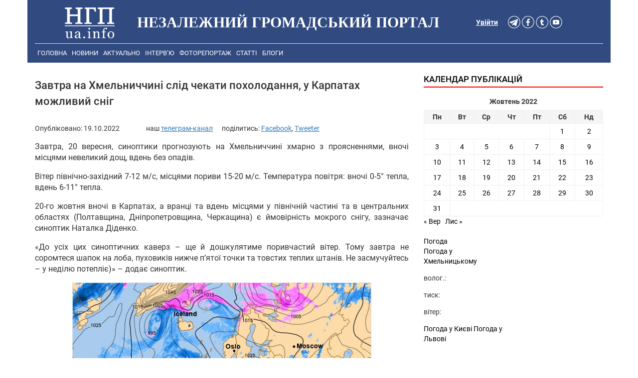

--- FILE ---
content_type: text/html; charset=UTF-8
request_url: https://ngp-ua.info/2022/10/60890
body_size: 10561
content:
<!DOCTYPE html>
<html lang="uk">
<head>
  <title>Завтра на Хмельниччині слід чекати похолодання, у Карпатах можливий сніг - Незалежний громадський портал - Новини Хмельницького</title>
  <meta charset="UTF-8" />
  <link rel="profile" href="http://gmpg.org/xfn/11" />
  <link rel="stylesheet" href="https://ngp-ua.info/wp-content/themes/ngp-ua.info-v4.0/css/bootstrap.min.css">
  <link rel="stylesheet" href="https://ngp-ua.info/wp-content/themes/ngp-ua.info-v4.0/style.css?v=1.004">
  <link rel="alternate" type="application/rss+xml" title="НГП - новини Хмельницького" href="https://ngp-ua.info/?feed=rss2yandex" />
<link rel="shortcut icon" href="https://ngp-ua.info/wp-content/themes/ngp-ua.info-v4.0/images/favicons/favicon.ico" />
<link rel="apple-touch-icon" sizes="57x57" href="https://ngp-ua.info/wp-content/themes/ngp-ua.info-v4.0/images/favicons/apple-icon-57x57.png">
<link rel="apple-touch-icon" sizes="60x60" href="https://ngp-ua.info/wp-content/themes/ngp-ua.info-v4.0/images/favicons/apple-icon-60x60.png">
<link rel="apple-touch-icon" sizes="72x72" href="https://ngp-ua.info/wp-content/themes/ngp-ua.info-v4.0/images/favicons/apple-icon-72x72.png">
<link rel="apple-touch-icon" sizes="76x76" href="https://ngp-ua.info/wp-content/themes/ngp-ua.info-v4.0/images/favicons/apple-icon-76x76.png">
<link rel="apple-touch-icon" sizes="114x114" href="https://ngp-ua.info/wp-content/themes/ngp-ua.info-v4.0/images/favicons/apple-icon-114x114.png">
<link rel="apple-touch-icon" sizes="120x120" href="https://ngp-ua.info/wp-content/themes/ngp-ua.info-v4.0/images/favicons/apple-icon-120x120.png">
<link rel="apple-touch-icon" sizes="144x144" href="https://ngp-ua.info/wp-content/themes/ngp-ua.info-v4.0/images/favicons/apple-icon-144x144.png">
<link rel="apple-touch-icon" sizes="152x152" href="https://ngp-ua.info/wp-content/themes/ngp-ua.info-v4.0/images/favicons/apple-icon-152x152.png">
<link rel="apple-touch-icon" sizes="180x180" href="https://ngp-ua.info/wp-content/themes/ngp-ua.info-v4.0/images/favicons/apple-icon-180x180.png">
<link rel="icon" type="image/png" sizes="192x192"  href="https://ngp-ua.info/wp-content/themes/ngp-ua.info-v4.0/images/favicons/android-icon-192x192.png">
<link rel="icon" type="image/png" sizes="32x32" href="https://ngp-ua.info/wp-content/themes/ngp-ua.info-v4.0/images/favicons/favicon-32x32.png">
<link rel="icon" type="image/png" sizes="96x96" href="https://ngp-ua.info/wp-content/themes/ngp-ua.info-v4.0/images/favicons/favicon-96x96.png">
<link rel="icon" type="image/png" sizes="16x16" href="https://ngp-ua.info/wp-content/themes/ngp-ua.info-v4.0/images/favicons/favicon-16x16.png">
<link rel="manifest" href="https://ngp-ua.info/wp-content/themes/ngp-ua.info-v4.0/images/favicons/manifest.json">
<meta name="msapplication-TileColor" content="#ffffff">
<meta name="msapplication-TileImage" content="https://ngp-ua.info/wp-content/themes/ngp-ua.info-v4.0/images/favicons/ms-icon-144x144.png">
<meta name="theme-color" content="#ffffff">

<!-- Google Tag Manager -->
<script>(function(w,d,s,l,i){w[l]=w[l]||[];w[l].push({'gtm.start':
new Date().getTime(),event:'gtm.js'});var f=d.getElementsByTagName(s)[0],
j=d.createElement(s),dl=l!='dataLayer'?'&l='+l:'';j.async=true;j.src=
'https://www.googletagmanager.com/gtm.js?id='+i+dl;f.parentNode.insertBefore(j,f);
})(window,document,'script','dataLayer','GTM-WTXVSP');</script>
<!-- End Google Tag Manager -->
  <meta name="keywords" content="Хмельницький, новини Хмельницького, Хмельницькі новини, новини Хмельниччини, новости хмельницкий, хмельницкие новости події, сьогодні, ngp-ua.info, ngp, нгп" />
  <meta name="robots" content="all" />
  <meta name="publisher" content="Незалежний громадський портал https://ngp-ua.info" />
  <meta name="distribution" content="global" />
  <meta name="robots" content="index,follow">
  <meta name="revisit-after" content="1 days"/>
  <meta name="viewport" content="width=device-width, initial-scale=1.0, maximum-scale=1.5, user-scalable=yes">
  <meta name='yandex-verification' content='70b4828c30aca6f2' />
  <meta http-equiv="Content-Security-Policy" content="upgrade-insecure-requests">
  <meta property='fb:app_id' content='357395091097451' />
  <script >
    window.fbAsyncInit = function() {
        FB.init({
            appId      : '357395091097451',
            xfbml      : true,
            version    : 'v2.3'
        });
    };
    (function(d, s, id){
       var js, fjs = d.getElementsByTagName(s)[0];
       if (d.getElementById(id)) {return;}
       js = d.createElement(s); js.id = id;
       js.src = "//connect.facebook.net/en_US/sdk.js";
       fjs.parentNode.insertBefore(js, fjs);
    }(document, 'script', 'facebook-jssdk'));
  </script>
	<meta name="description" content="Завтра, 20 вересня, синоптики прогнозують на Хмельниччині хмарно з проясненнями, вночі місцями невеликий дощ, вдень без опадів. Вітер північно-західний 7-12... " />
	<meta property="article:publisher" content="https://www.facebook.com/ngpsite" />
<meta name='robots' content='index, follow, max-image-preview:large, max-snippet:-1, max-video-preview:-1' />

	<!-- This site is optimized with the Yoast SEO plugin v17.3 - https://yoast.com/wordpress/plugins/seo/ -->
	<meta name="description" content="Завтра на Хмельниччині слід чекати похолодання, у Карпатах можливий сніг - Незалежний громадський портал - Новини" />
	<link rel="canonical" href="https://ngp-ua.info/2022/10/60890" />
	<meta property="og:locale" content="uk_UA" />
	<meta property="og:type" content="article" />
	<meta property="og:title" content="Завтра на Хмельниччині слід чекати похолодання, у Карпатах можливий сніг - Незалежний громадський портал" />
	<meta property="og:description" content="Завтра на Хмельниччині слід чекати похолодання, у Карпатах можливий сніг - Незалежний громадський портал - Новини" />
	<meta property="og:url" content="https://ngp-ua.info/2022/10/60890" />
	<meta property="og:site_name" content="Незалежний громадський портал" />
	<meta property="article:published_time" content="2022-10-19T14:39:53+00:00" />
	<meta property="og:image" content="https://ngp-ua.info/wp-content/uploads/2022/10/11-82.jpg" />
	<meta name="twitter:card" content="summary_large_image" />
	<meta name="twitter:label1" content="Автор" />
	<meta name="twitter:data1" content="Модератор" />
	<script type="application/ld+json" class="yoast-schema-graph">{"@context":"https://schema.org","@graph":[{"@type":"WebSite","@id":"https://ngp-ua.info/#website","url":"https://ngp-ua.info/","name":"\u041d\u0435\u0437\u0430\u043b\u0435\u0436\u043d\u0438\u0439 \u0433\u0440\u043e\u043c\u0430\u0434\u0441\u044c\u043a\u0438\u0439 \u043f\u043e\u0440\u0442\u0430\u043b","description":"\u041f\u043e\u0440\u0442\u0430\u043b \u0432\u0456\u043b\u044c\u043d\u0438\u0445 \u043b\u044e\u0434\u0435\u0439","publisher":{"@id":"https://ngp-ua.info/#/schema/person/6e696441ff9ac54a734e0ad8f16ca1f4"},"potentialAction":[{"@type":"SearchAction","target":{"@type":"EntryPoint","urlTemplate":"https://ngp-ua.info/?s={search_term_string}"},"query-input":"required name=search_term_string"}],"inLanguage":"uk"},{"@type":"ImageObject","@id":"https://ngp-ua.info/2022/10/60890#primaryimage","inLanguage":"uk","url":"https://ngp-ua.info/wp-content/uploads/2022/10/11-82.jpg","contentUrl":"https://ngp-ua.info/wp-content/uploads/2022/10/11-82.jpg","width":640,"height":478},{"@type":"WebPage","@id":"https://ngp-ua.info/2022/10/60890#webpage","url":"https://ngp-ua.info/2022/10/60890","name":"\u0417\u0430\u0432\u0442\u0440\u0430 \u043d\u0430 \u0425\u043c\u0435\u043b\u044c\u043d\u0438\u0447\u0447\u0438\u043d\u0456 \u0441\u043b\u0456\u0434 \u0447\u0435\u043a\u0430\u0442\u0438 \u043f\u043e\u0445\u043e\u043b\u043e\u0434\u0430\u043d\u043d\u044f, \u0443 \u041a\u0430\u0440\u043f\u0430\u0442\u0430\u0445 \u043c\u043e\u0436\u043b\u0438\u0432\u0438\u0439 \u0441\u043d\u0456\u0433 - \u041d\u0435\u0437\u0430\u043b\u0435\u0436\u043d\u0438\u0439 \u0433\u0440\u043e\u043c\u0430\u0434\u0441\u044c\u043a\u0438\u0439 \u043f\u043e\u0440\u0442\u0430\u043b","isPartOf":{"@id":"https://ngp-ua.info/#website"},"primaryImageOfPage":{"@id":"https://ngp-ua.info/2022/10/60890#primaryimage"},"datePublished":"2022-10-19T14:39:53+00:00","dateModified":"2022-10-19T14:39:53+00:00","description":"\u0417\u0430\u0432\u0442\u0440\u0430 \u043d\u0430 \u0425\u043c\u0435\u043b\u044c\u043d\u0438\u0447\u0447\u0438\u043d\u0456 \u0441\u043b\u0456\u0434 \u0447\u0435\u043a\u0430\u0442\u0438 \u043f\u043e\u0445\u043e\u043b\u043e\u0434\u0430\u043d\u043d\u044f, \u0443 \u041a\u0430\u0440\u043f\u0430\u0442\u0430\u0445 \u043c\u043e\u0436\u043b\u0438\u0432\u0438\u0439 \u0441\u043d\u0456\u0433 - \u041d\u0435\u0437\u0430\u043b\u0435\u0436\u043d\u0438\u0439 \u0433\u0440\u043e\u043c\u0430\u0434\u0441\u044c\u043a\u0438\u0439 \u043f\u043e\u0440\u0442\u0430\u043b - \u041d\u043e\u0432\u0438\u043d\u0438","breadcrumb":{"@id":"https://ngp-ua.info/2022/10/60890#breadcrumb"},"inLanguage":"uk","potentialAction":[{"@type":"ReadAction","target":["https://ngp-ua.info/2022/10/60890"]}]},{"@type":"BreadcrumbList","@id":"https://ngp-ua.info/2022/10/60890#breadcrumb","itemListElement":[{"@type":"ListItem","position":1,"name":"\u0413\u043e\u043b\u043e\u0432\u043d\u0430 \u0421\u0442\u043e\u0440\u0456\u043d\u043a\u0430","item":"https://ngp-ua.info/"},{"@type":"ListItem","position":2,"name":"\u0417\u0430\u0432\u0442\u0440\u0430 \u043d\u0430 \u0425\u043c\u0435\u043b\u044c\u043d\u0438\u0447\u0447\u0438\u043d\u0456 \u0441\u043b\u0456\u0434 \u0447\u0435\u043a\u0430\u0442\u0438 \u043f\u043e\u0445\u043e\u043b\u043e\u0434\u0430\u043d\u043d\u044f, \u0443 \u041a\u0430\u0440\u043f\u0430\u0442\u0430\u0445 \u043c\u043e\u0436\u043b\u0438\u0432\u0438\u0439 \u0441\u043d\u0456\u0433"}]},{"@type":"Article","@id":"https://ngp-ua.info/2022/10/60890#article","isPartOf":{"@id":"https://ngp-ua.info/2022/10/60890#webpage"},"author":{"@id":"https://ngp-ua.info/#/schema/person/6e696441ff9ac54a734e0ad8f16ca1f4"},"headline":"\u0417\u0430\u0432\u0442\u0440\u0430 \u043d\u0430 \u0425\u043c\u0435\u043b\u044c\u043d\u0438\u0447\u0447\u0438\u043d\u0456 \u0441\u043b\u0456\u0434 \u0447\u0435\u043a\u0430\u0442\u0438 \u043f\u043e\u0445\u043e\u043b\u043e\u0434\u0430\u043d\u043d\u044f, \u0443 \u041a\u0430\u0440\u043f\u0430\u0442\u0430\u0445 \u043c\u043e\u0436\u043b\u0438\u0432\u0438\u0439 \u0441\u043d\u0456\u0433","datePublished":"2022-10-19T14:39:53+00:00","dateModified":"2022-10-19T14:39:53+00:00","mainEntityOfPage":{"@id":"https://ngp-ua.info/2022/10/60890#webpage"},"wordCount":10,"publisher":{"@id":"https://ngp-ua.info/#/schema/person/6e696441ff9ac54a734e0ad8f16ca1f4"},"image":{"@id":"https://ngp-ua.info/2022/10/60890#primaryimage"},"thumbnailUrl":"https://ngp-ua.info/wp-content/uploads/2022/10/11-82.jpg","articleSection":["\u041d\u043e\u0432\u0438\u043d\u0438"],"inLanguage":"uk"},{"@type":["Person","Organization"],"@id":"https://ngp-ua.info/#/schema/person/6e696441ff9ac54a734e0ad8f16ca1f4","name":"\u041c\u043e\u0434\u0435\u0440\u0430\u0442\u043e\u0440","image":{"@type":"ImageObject","@id":"https://ngp-ua.info/#personlogo","inLanguage":"uk","url":"https://secure.gravatar.com/avatar/ad516503a11cd5ca435acc9bb6523536?s=96","contentUrl":"https://secure.gravatar.com/avatar/ad516503a11cd5ca435acc9bb6523536?s=96","caption":"\u041c\u043e\u0434\u0435\u0440\u0430\u0442\u043e\u0440"},"logo":{"@id":"https://ngp-ua.info/#personlogo"},"url":"https://ngp-ua.info/author/vad-olex"}]}</script>
	<!-- / Yoast SEO plugin. -->


<link rel='dns-prefetch' href='//s.w.org' />
		<script type="text/javascript">
			window._wpemojiSettings = {"baseUrl":"https:\/\/s.w.org\/images\/core\/emoji\/13.1.0\/72x72\/","ext":".png","svgUrl":"https:\/\/s.w.org\/images\/core\/emoji\/13.1.0\/svg\/","svgExt":".svg","source":{"concatemoji":"https:\/\/ngp-ua.info\/wp-includes\/js\/wp-emoji-release.min.js"}};
			!function(e,a,t){var n,r,o,i=a.createElement("canvas"),p=i.getContext&&i.getContext("2d");function s(e,t){var a=String.fromCharCode;p.clearRect(0,0,i.width,i.height),p.fillText(a.apply(this,e),0,0);e=i.toDataURL();return p.clearRect(0,0,i.width,i.height),p.fillText(a.apply(this,t),0,0),e===i.toDataURL()}function c(e){var t=a.createElement("script");t.src=e,t.defer=t.type="text/javascript",a.getElementsByTagName("head")[0].appendChild(t)}for(o=Array("flag","emoji"),t.supports={everything:!0,everythingExceptFlag:!0},r=0;r<o.length;r++)t.supports[o[r]]=function(e){if(!p||!p.fillText)return!1;switch(p.textBaseline="top",p.font="600 32px Arial",e){case"flag":return s([127987,65039,8205,9895,65039],[127987,65039,8203,9895,65039])?!1:!s([55356,56826,55356,56819],[55356,56826,8203,55356,56819])&&!s([55356,57332,56128,56423,56128,56418,56128,56421,56128,56430,56128,56423,56128,56447],[55356,57332,8203,56128,56423,8203,56128,56418,8203,56128,56421,8203,56128,56430,8203,56128,56423,8203,56128,56447]);case"emoji":return!s([10084,65039,8205,55357,56613],[10084,65039,8203,55357,56613])}return!1}(o[r]),t.supports.everything=t.supports.everything&&t.supports[o[r]],"flag"!==o[r]&&(t.supports.everythingExceptFlag=t.supports.everythingExceptFlag&&t.supports[o[r]]);t.supports.everythingExceptFlag=t.supports.everythingExceptFlag&&!t.supports.flag,t.DOMReady=!1,t.readyCallback=function(){t.DOMReady=!0},t.supports.everything||(n=function(){t.readyCallback()},a.addEventListener?(a.addEventListener("DOMContentLoaded",n,!1),e.addEventListener("load",n,!1)):(e.attachEvent("onload",n),a.attachEvent("onreadystatechange",function(){"complete"===a.readyState&&t.readyCallback()})),(n=t.source||{}).concatemoji?c(n.concatemoji):n.wpemoji&&n.twemoji&&(c(n.twemoji),c(n.wpemoji)))}(window,document,window._wpemojiSettings);
		</script>
		<style type="text/css">
img.wp-smiley,
img.emoji {
	display: inline !important;
	border: none !important;
	box-shadow: none !important;
	height: 1em !important;
	width: 1em !important;
	margin: 0 .07em !important;
	vertical-align: -0.1em !important;
	background: none !important;
	padding: 0 !important;
}
</style>
	<link rel='stylesheet' id='wp-block-library-css'  href='https://ngp-ua.info/wp-includes/css/dist/block-library/style.min.css' type='text/css' media='all' />
<link rel='stylesheet' id='cptch_stylesheet-css'  href='https://ngp-ua.info/wp-content/plugins/captcha/css/front_end_style.css' type='text/css' media='all' />
<link rel='stylesheet' id='dashicons-css'  href='https://ngp-ua.info/wp-includes/css/dashicons.min.css' type='text/css' media='all' />
<link rel='stylesheet' id='cptch_desktop_style-css'  href='https://ngp-ua.info/wp-content/plugins/captcha/css/desktop_style.css' type='text/css' media='all' />
<link rel="https://api.w.org/" href="https://ngp-ua.info/wp-json/" /><link rel="alternate" type="application/json" href="https://ngp-ua.info/wp-json/wp/v2/posts/60890" /><link rel="alternate" type="application/json+oembed" href="https://ngp-ua.info/wp-json/oembed/1.0/embed?url=https%3A%2F%2Fngp-ua.info%2F2022%2F10%2F60890" />
<link rel="alternate" type="text/xml+oembed" href="https://ngp-ua.info/wp-json/oembed/1.0/embed?url=https%3A%2F%2Fngp-ua.info%2F2022%2F10%2F60890&#038;format=xml" />

 <!-- OneAll.com / Social Login for WordPress / v5.7 -->
<script data-cfasync="false" type="text/javascript">
 (function() {
  var oa = document.createElement('script'); oa.type = 'text/javascript';
  oa.async = true; oa.src = 'https://ngpua.api.oneall.com/socialize/library.js';
  var s = document.getElementsByTagName('script')[0]; s.parentNode.insertBefore(oa, s);
 })();
</script>

            

	<!--[if lt IE 7]>
	<style type="text/css"> body {behavior:url("https://ngp-ua.info/wp-content/themes/ngp-ua.info-v4.0/js/csshover3.htc");}</style>
	<script  src="https://ngp-ua.info/wp-content/themes/ngp-ua.info-v4.0/js/pngfix.js"></script>
	<script>DD_belatedPNG.fix('#image-logo a, .cat-feedlink a,.pc-feedlink a, .sf-sub-indicator, .pc-next, .pc-prev, .backtotop');</script>
	<![endif]-->


<script src="https://ngp-ua.info/wp-content/themes/ngp-ua.info-v4.0/js/fb_app.js"></script>

</head>
<body>
<!-- Google Tag Manager (noscript) -->
<noscript><iframe src="https://www.googletagmanager.com/ns.html?id=GTM-WTXVSP"
height="0" width="0" style="display:none;visibility:hidden"></iframe></noscript>
<!-- End Google Tag Manager (noscript) -->

<script async defer src="https://connect.facebook.net/en_US/sdk.js#xfbml=1&version=v3.2"></script>


    


<section id="header">
  <div class="container header-bg">

      <div id="header_margin">
        <div class="header-bg col-md-12 col-xs-12 col-sm-12">
          <div class="col-md-2 col-xs-4 col-sm-4 site_logo">
            <a href="/" title="Незалежний громадський портал"><img src="https://ngp-ua.info/wp-content/themes/ngp-ua.info-v4.0/images/logo_white.png" alt="Незалежний громадський портал"></a>
          </div>
          <div class="col-lg-7 col-md-7 hidden-md hidden-xs hidden-sm">
              <h1 class="logo" id="text-logo">Незалежний громадський портал</h1>
          </div>
          <div class="col-md-3 auth_soc_lnk">
            <div class="col-sm-3 col-md-9" id="btn_soc">
                  <a href="https://t.me/ngpuainfo" rel="nofollow"><img src="https://ngp-ua.info/wp-content/themes/ngp-ua.info-v4.0/images/btn_soc_v4/telegram_white.png" alt="Telegram" width="25" height="25" /></a>
                  <a href="https://www.facebook.com/ngpsite" rel="nofollow"><img src="https://ngp-ua.info/wp-content/themes/ngp-ua.info-v4.0/images/btn_soc_v4/facebook_white.png" alt="facebook" width="25" height="25" /></a>
                  <a href="https://twitter.com/NGPUAINFO" rel="nofollow"><img src="https://ngp-ua.info/wp-content/themes/ngp-ua.info-v4.0/images/btn_soc_v4/twitter_white.png" alt="twitter" width="25" height="25" /></a>
                  <a href="http://www.youtube.com/channel/UCbZhToFP_ue2EQS35WV_psA" rel="nofollow"><img src="https://ngp-ua.info/wp-content/themes/ngp-ua.info-v4.0/images/btn_soc_v4/youtube_white.png" alt="youtube" width="25" height="25" /></a>
            </div>
            <div class="auth-in-site col-lg-3 col-md-3 col-sm-2"><a rel="nofollow" href="https://ngp-ua.info/wp-login.php">Увійти</a></div>
          </div>
        </div>
      </div>

          <div class="header-bg"> 
            <div class="col-md-12 col-xs-12 col-sm-12"> <!-- Main menu -->
            <div class="topnav" id="topMenu">
              <a href="https://ngp-ua.info">Головна</a>
<a href="https://ngp-ua.info/category/news">Новини</a>
<a href="https://ngp-ua.info/category/actual">Актуально</a>
<a href="https://ngp-ua.info/category/interviews">Інтерв&#8217;ю</a>
<a href="https://ngp-ua.info/category/fotoreport">Фоторепортаж</a>
<a href="https://ngp-ua.info/category/articles">Статті</a>
<a href="https://ngp-ua.info/category/blogs">Блоги</a>

              <div id="search" style="display: none;">
                      <form method="get" id="searchform" action="https://ngp-ua.info">
                          <input type="text" class="field" name="s" id="s"  value="Шукати на сайті..." onfocus="if (this.value == 'Шукати на сайті...') {this.value = '';}" onblur="if (this.value == '') {this.value = 'Шукати на сайті...';}" />
                          <input class="submit btn" type="image" src="https://ngp-ua.info/wp-content/themes/ngp-ua.info-v4.0/images/icon-search.gif" alt="Go" />
                      </form>
              </div>
              <a href="javascript:void(0);" class="icon" onclick="myFunction()">
                <i class="menuCollaps"></i>
              </a>
            </div>
           </div>   <!-- End Main menu -->
<script>
function myFunction() {
  var x = document.getElementById("topMenu");
  if (x.className === "topnav") {
    x.className += " responsive";
  } else {
    x.className = "topnav";
  }
}
</script>
          </div>
  </div>  <!-- End of container -->
  <div class="container"> <!-- content -->
<div class="container">
  <div class="col-md-8 col-sm-12  col-xs-12">
   <div id="post-60890" class="hentry" >
    <h2 class="entry-title">Завтра на Хмельниччині слід чекати похолодання, у Карпатах можливий сніг</h2>
    <div class="entry-meta"><span class="meta-author">Опубліковано: <span class="updated">19.10.2022</span></span>
     <!--<span class="meta-sep"> |</span>
     <span class="meta-comments"><span>коментування вимкнуто</span>     </span>-->
         <span class="share-button-wrapper">
    	наш <a href="https://t.me/ngpuainfo" class="share-button2" target="_blank">телеграм-канал</a><span>&nbsp; &nbsp; &nbsp; </span>  
    	поділитись: 
        <a target="_blank" class="share-button2 share-facebook" href="https://www.facebook.com/sharer/sharer.php?u=https://ngp-ua.info/2022/10/60890" data-href="https://www.facebook.com/sharer/sharer.php?u=https://ngp-ua.info/2022/10/60890" title="Поширити у Facebook" onclick="javascript:window.open(this.dataset.href, '', 'menubar=no,toolbar=no,resizable=yes,scrollbars=yes,height=600,width=600');return false;">Facebook</a>,  
        <a target="_blank" class="share-button2 share-twitter" href="https://twitter.com/intent/tweet?url=https://ngp-ua.info/2022/10/60890&text=Завтра на Хмельниччині слід чекати похолодання, у Карпатах можливий сніг&via=" data-href="https://twitter.com/intent/tweet?url=https://ngp-ua.info/2022/10/60890&text=Завтра на Хмельниччині слід чекати похолодання, у Карпатах можливий сніг&via=" title="Поділитись у Tweetter" onclick="javascript:window.open(this.dataset.href, '', 'menubar=no,toolbar=no,resizable=yes,scrollbars=yes,height=600,width=600');return false;">Tweeter</a>
    </span>
    </div> 
    <div class="entry entry-content fixwidth-content">
     <p>Завтра, 20 вересня, синоптики прогнозують на Хмельниччині хмарно з проясненнями, вночі місцями невеликий дощ, вдень без опадів.</p>
<p>Вітер північно-західний 7-12 м/с, місцями пориви 15-20 м/с. Температура повітря: вночі 0-5° тепла, вдень 6-11° тепла.</p>
<p>20-го жовтня вночі в Карпатах, а вранці та вдень місцями у північній частині та в центральних областях (Полтавщина, Дніпропетровщина, Черкащина) є ймовірність мокрого снігу, зазначає синоптик Наталка Діденко.</p>
<p>«До усіх цих синоптичних каверз &#8211; ще й дошкулятиме поривчастий вітер. Тому завтра не соромтеся шапок на лоба, пуховиків нижче п&#8217;ятої точки та товстих теплих штанів. Не засмучуйтесь &#8211; у неділю потепліє)» &#8211; додає синоптик.</p>
<p><img  loading="lazy" class="aligncenter size-full wp-image-60891" src="https://ngp-ua.info/wp-content/uploads/2022/10/11-82.jpg" alt="" /></p>
        <div class="our_tg">Новини у Telegram <a href="https://t.me/ngpuainfo"><strong>Незалежний громадський портал</strong></a></div>
     <div>
                        <br>
     </div> 
     <div>
        <div class="col-md-12 text-center" style="clear: both;float: none;">
        
        <span style='font-size: 12px; color: #555;'>У разі повного чи часткового відтворення матеріалів пряме посилання на "Незалежний громадський портал" обов'язкове!</span><br>
        </div>
     </div>

    <div>
              <div id="entry-author" class="clear">
          <!--
          <div id="author-avatar">
            <img alt='' src='https://secure.gravatar.com/avatar/ad516503a11cd5ca435acc9bb6523536?s=60' srcset='https://secure.gravatar.com/avatar/ad516503a11cd5ca435acc9bb6523536?s=120 2x' class='avatar avatar-60 photo' height='60' width='60' loading='lazy'/>          </div>   
          -->
          <div id="author-description" class="author vcard">
           <b>Модератор</b>
                      <div id="author-link"> <a href="https://ngp-ua.info/author/vad-olex" title="Читати всі пости Модератор">Читати всі пости автора &rarr;</a>         </div>
          </div>
        </div>
            


    <div style="padding: 10px 0;" class=" hidden-md hidden-lg hidden-xl">
        </div>


    </div>


<div class="col-md-12 home-ad-area">
    <div style="padding: 10px 0;">
      <script async src="https://pagead2.googlesyndication.com/pagead/js/adsbygoogle.js"></script>
      <ins class="adsbygoogle"
        style="display:block"
        data-ad-format="autorelaxed"
        data-ad-client="ca-pub-3901127604214783"
        data-ad-slot="6797003839"></ins>
      <script>
           (adsbygoogle = window.adsbygoogle || []).push({});
      </script>
    </div>                                

    <div style="padding: 10px 0;">
    <div class="r22790"></div>
<script type="text/javascript">
    (function() {
        var date = new Date();

        try {
            date = new Date(date.toLocaleString('en-US', {
                timeZone: 'Europe/Kiev'}
            ));
        } catch (e) {}

        var ext = [
            (date.getFullYear()).toString(),
            ('0'+(date.getMonth()+1).toString()).substr(-2),
            ('0'+(date.getDate()).toString()).substr(-2)
        ].join('');

        var tag = (function() {
                var informers = document.getElementsByClassName('r22790'),
                    len = informers.length;
                return len ? informers[len - 1] : null;
            })(),
            idn = (function() {
                var i, num, idn = '', chars = "abcdefghiklmnopqrstuvwxyz",
                    len = Math.floor((Math.random() * 2) + 4);
                for (i = 0; i < len; i++) {
                    num = Math.floor(Math.random() * chars.length);
                    idn += chars.substring(num, num + 1);
                }
                return idn;
            })();
        var container = document.createElement('div');
            container.id = idn;
        tag.appendChild(container);
        var script = document.createElement('script');
            script.className = 's22790';
            script.src = 'https://goods.mediabrama.com/j/22790/?v=1&date='+ ext;
            script.charset = 'utf-8';
            script.dataset.idn = idn;
        tag.parentNode.insertBefore(script, tag);
    })();
</script>
    </div>



    <div class="clear"></div>
</div>


</div>


</div>

<div class="clear">
		</div>



<div id="google_ad_bottom">

<script async src="//pagead2.googlesyndication.com/pagead/js/adsbygoogle.js"></script>
<!-- Single page bottom ad responsive -->
<ins class="adsbygoogle"
     style="display:block"
     data-ad-client="ca-pub-3901127604214783"
     data-ad-slot="2452759957"
     data-ad-format="auto"></ins>
<script>
(adsbygoogle = window.adsbygoogle || []).push({});
</script>

</div>



	</div><!--end .col-md-8 -->


    <div class="col-md-4 hidden-sm hidden-xs">
        <div id="sidebar">
		<div id="top-sidebar">
		<div id="custom_html-3" class="widget_text widget widget_custom_html"><div class="textwidget custom-html-widget"><div class="r36684"></div>
<script>
    (function() {
        var container = (function() {
                var informers = document.getElementsByClassName('r36684'),
                    len = informers.length;
                return len ? informers[len - 1] : null;
            })(),
            idn = (function() {
                var i, num, idn = '', chars = "abcdefghiklmnopqrstuvwxyz",
                    len = Math.floor((Math.random() * 2) + 4);
                for (i = 0; i < len; i++) {
                    num = Math.floor(Math.random() * chars.length);
                    idn += chars.substring(num, num + 1);
                }
                return idn;
            })();
        container.id = idn;

        var script = document.createElement('script');
        script.className = 's36684';
        script.src = 'https://mediabrama.com/ua/j/36684/?v=1';
        script.dataset.idn = idn;
        container.appendChild(script);
    })();
</script>
</div></div>	</div> <!--end #top-sidebar-->
		<div id="bottom-sidebar" class=" hidden-sm hidden-xs">
		<div id="calendar-2" class="widget widget_calendar"><h3 class="widget-title">Календар публікацій</h3><div id="calendar_wrap" class="calendar_wrap"><table id="wp-calendar" class="wp-calendar-table">
	<caption>Жовтень 2022</caption>
	<thead>
	<tr>
		<th scope="col" title="Понеділок">Пн</th>
		<th scope="col" title="Вівторок">Вт</th>
		<th scope="col" title="Середа">Ср</th>
		<th scope="col" title="Четвер">Чт</th>
		<th scope="col" title="П’ятниця">Пт</th>
		<th scope="col" title="Субота">Сб</th>
		<th scope="col" title="Неділя">Нд</th>
	</tr>
	</thead>
	<tbody>
	<tr>
		<td colspan="5" class="pad">&nbsp;</td><td><a href="https://ngp-ua.info/date/2022/10/01" aria-label="Записи оприлюднені 01.10.2022">1</a></td><td><a href="https://ngp-ua.info/date/2022/10/02" aria-label="Записи оприлюднені 02.10.2022">2</a></td>
	</tr>
	<tr>
		<td><a href="https://ngp-ua.info/date/2022/10/03" aria-label="Записи оприлюднені 03.10.2022">3</a></td><td><a href="https://ngp-ua.info/date/2022/10/04" aria-label="Записи оприлюднені 04.10.2022">4</a></td><td><a href="https://ngp-ua.info/date/2022/10/05" aria-label="Записи оприлюднені 05.10.2022">5</a></td><td><a href="https://ngp-ua.info/date/2022/10/06" aria-label="Записи оприлюднені 06.10.2022">6</a></td><td><a href="https://ngp-ua.info/date/2022/10/07" aria-label="Записи оприлюднені 07.10.2022">7</a></td><td><a href="https://ngp-ua.info/date/2022/10/08" aria-label="Записи оприлюднені 08.10.2022">8</a></td><td><a href="https://ngp-ua.info/date/2022/10/09" aria-label="Записи оприлюднені 09.10.2022">9</a></td>
	</tr>
	<tr>
		<td><a href="https://ngp-ua.info/date/2022/10/10" aria-label="Записи оприлюднені 10.10.2022">10</a></td><td><a href="https://ngp-ua.info/date/2022/10/11" aria-label="Записи оприлюднені 11.10.2022">11</a></td><td><a href="https://ngp-ua.info/date/2022/10/12" aria-label="Записи оприлюднені 12.10.2022">12</a></td><td><a href="https://ngp-ua.info/date/2022/10/13" aria-label="Записи оприлюднені 13.10.2022">13</a></td><td><a href="https://ngp-ua.info/date/2022/10/14" aria-label="Записи оприлюднені 14.10.2022">14</a></td><td><a href="https://ngp-ua.info/date/2022/10/15" aria-label="Записи оприлюднені 15.10.2022">15</a></td><td><a href="https://ngp-ua.info/date/2022/10/16" aria-label="Записи оприлюднені 16.10.2022">16</a></td>
	</tr>
	<tr>
		<td><a href="https://ngp-ua.info/date/2022/10/17" aria-label="Записи оприлюднені 17.10.2022">17</a></td><td><a href="https://ngp-ua.info/date/2022/10/18" aria-label="Записи оприлюднені 18.10.2022">18</a></td><td><a href="https://ngp-ua.info/date/2022/10/19" aria-label="Записи оприлюднені 19.10.2022">19</a></td><td><a href="https://ngp-ua.info/date/2022/10/20" aria-label="Записи оприлюднені 20.10.2022">20</a></td><td><a href="https://ngp-ua.info/date/2022/10/21" aria-label="Записи оприлюднені 21.10.2022">21</a></td><td><a href="https://ngp-ua.info/date/2022/10/22" aria-label="Записи оприлюднені 22.10.2022">22</a></td><td><a href="https://ngp-ua.info/date/2022/10/23" aria-label="Записи оприлюднені 23.10.2022">23</a></td>
	</tr>
	<tr>
		<td><a href="https://ngp-ua.info/date/2022/10/24" aria-label="Записи оприлюднені 24.10.2022">24</a></td><td><a href="https://ngp-ua.info/date/2022/10/25" aria-label="Записи оприлюднені 25.10.2022">25</a></td><td><a href="https://ngp-ua.info/date/2022/10/26" aria-label="Записи оприлюднені 26.10.2022">26</a></td><td><a href="https://ngp-ua.info/date/2022/10/27" aria-label="Записи оприлюднені 27.10.2022">27</a></td><td><a href="https://ngp-ua.info/date/2022/10/28" aria-label="Записи оприлюднені 28.10.2022">28</a></td><td><a href="https://ngp-ua.info/date/2022/10/29" aria-label="Записи оприлюднені 29.10.2022">29</a></td><td><a href="https://ngp-ua.info/date/2022/10/30" aria-label="Записи оприлюднені 30.10.2022">30</a></td>
	</tr>
	<tr>
		<td><a href="https://ngp-ua.info/date/2022/10/31" aria-label="Записи оприлюднені 31.10.2022">31</a></td>
		<td class="pad" colspan="6">&nbsp;</td>
	</tr>
	</tbody>
	</table><nav aria-label="Попередній і наступний місяці" class="wp-calendar-nav">
		<span class="wp-calendar-nav-prev"><a href="https://ngp-ua.info/date/2022/09">&laquo; Вер</a></span>
		<span class="pad">&nbsp;</span>
		<span class="wp-calendar-nav-next"><a href="https://ngp-ua.info/date/2022/11">Лис &raquo;</a></span>
	</nav></div></div><div id="text-14" class="widget widget_text">			<div class="textwidget"><div class=row>
 <div class="col-md-12">
<br>
<div id="SinoptikInformer" style="width:160px;" class="SinoptikInformer type4c1"><div class="siHeader"><div class="siLh"><div class="siMh"><a onmousedown="siClickCount();" href="https://ua.sinoptik.ua/" target="_blank" rel="noopener">Погода</a><a onmousedown="siClickCount();" class="siLogo" href="https://ua.sinoptik.ua/" target="_blank" rel="noopener"> </a> </div></div></div><div class="siBody"><div class="siTitle"><span id="siHeader"></span></div><div class="siCity"><div class="siCityName"><a onmousedown="siClickCount();" href="https://ua.sinoptik.ua/погода-хмельницький" target="_blank" rel="noopener">Погода у <span>Хмельницькому</span></a></div><div id="siCont0" class="siBodyContent"><div class="siLeft"><div class="siTerm"></div><div class="siT" id="siT0"></div><div id="weatherIco0"></div></div><div class="siInf"><p>волог.: <span id="vl0"></span></p><p>тиск: <span id="dav0"></span></p><p>вітер: <span id="wind0"></span></p></div></div></div><div class="siLinks"><span><a onmousedown="siClickCount();" href="https://ua.sinoptik.ua/погода-київ" target="_blank" rel="noopener">Погода у Києві</a>&nbsp;</span><span><a onmousedown="siClickCount();" href="https://ua.sinoptik.ua/погода-львів" target="_blank" rel="noopener">Погода у Львові</a>&nbsp;</span></div></div><div class="siFooter"><div class="siLf"><div class="siMf"></div></div></div></div><script type="text/javascript" charset="UTF-8" src="//sinoptik.ua/informers_js.php?title=2&amp;wind=1&amp;cities=303027973&amp;lang=ua"></script>

<br>
<br>

 </div>
</div>
</div>
		</div><div id="text-15" class="widget widget_text">			<div class="textwidget"><script async src="//pagead2.googlesyndication.com/pagead/js/adsbygoogle.js"></script>
<!-- single_right_sidebar -->
<ins class="adsbygoogle"
     style="display:block"
     data-ad-client="ca-pub-3901127604214783"
     data-ad-slot="7175664752"
     data-ad-format="auto"></ins>
<script>
(adsbygoogle = window.adsbygoogle || []).push({});
</script>
<br /></div>
		</div>	</div> <!--end #bottom-sidebar-->
	</div> <!--end #sidebar-->    </div>
 
</div>
  </div> <!-- /container contemt -->




    <div class="container f_container header-bg">
			<div class="col-lg-5 text-left">&copy; 2012 - 2026 <a href="https://ngp-ua.info" title="Незалежний громадський портал" rel="home">Незалежний громадський портал</a>. Всі права захищені.<br>Оперативні новини Хмельниччини.

<span style="color:#314b81"><br>
42 queries in 0,057 seconds. <br>
Platform: Desktop.</span>

            </div> <!--end .left-->

            <div class="col-lg-2 text-center f_counters">


<!-- I.UA counter --><a href="https://www.i.ua/" target="_blank" onclick="this.href='http://i.ua/r.php?146854';" title="Rated by I.UA">

<script type="text/javascript" ><!--
iS='<img src="https://r.i.ua/s?u146854&p20&n'+Math.random();
iD=document;if(!iD.cookie)iD.cookie="b=b; path=/";if(iD.cookie)iS+='&c1';
iS+='&d'+(screen.colorDepth?screen.colorDepth:screen.pixelDepth)
+"&w"+screen.width+'&h'+screen.height;
iT=iD.referrer.slice(7);iH=window.location.href.slice(7);
((iI=iT.indexOf('/'))!=-1)?(iT=iT.substring(0,iI)):(iI=iT.length);
if(iT!=iH.substring(0,iI))iS+='&f'+escape(iD.referrer.slice(7));
iS+='&r'+escape(iH);
iD.write(iS+'" border="0" width="88" height="31" />');
//--></script></a>
<!-- End of I.UA counter -->






            
            </div>


			<div class="col-lg-5 text-right">
             Зворотній звязок <a href="mailto:ngpsite@gmail.com">ngpsite@gmail.com</a> <br />
             Редакційний телефон: 097-618-67-71<br /> 
            Адреса: 29000, м. Хмельницький, Грушевського 40 <p class="text-right">

             Ми на <a href="https://twitter.com/NGPUAINFO" rel="nofollow"  target="_blank">Twitter</a><br />
             Ми на <a href="http://www.youtube.com/channel/UCbZhToFP_ue2EQS35WV_psA"  target="_blank" rel="nofollow">YouTube</a><br />
             Ми в <a href="https://t.me/ngpuainfo" target="_blank">Telegram</a><br />
             </p>
			</div> <!--end .right-->

            <div class="col-lg-12 text-center">
            	<span style="font-size: 12px;">Рішенням №705 Національної ради України з питань телебачення та радіомовлення від 10.08.2023 року</br> сайт «Незалежний громадський портал» зареєстровано як ЗМІ, відомості внесено до Реєстру</br> суб’єктів у сфері медіа та присвоєно ідентифікатор медіа – R40-01167</span></br>
               <span style="font-size: 12px;">У разі повного чи часткового відтворення матеріалів пряме посилання на "Незалежний громадський портал" обов'язкове!</span>
            </div>
    </div>
</section>

<script type='text/javascript' src='https://ngp-ua.info/wp-includes/js/comment-reply.min.js' id='comment-reply-js'></script>
<script type='text/javascript' src='https://ngp-ua.info/wp-includes/js/wp-embed.min.js' id='wp-embed-js'></script>
<script type='text/javascript' src='https://ngp-ua.info/wp-includes/js/jquery/jquery.js'></script>
<script type='text/javascript' src='https://ngp-ua.info/wp-includes/js/jquery/jquery-migrate.min.js'></script>
<link rel="stylesheet" href="https://ngp-ua.info/wp-content/themes/ngp-ua.info-v4.0/js/fancybox/jquery.fancybox.pack.css" />
<script  src="https://ngp-ua.info/wp-content/themes/ngp-ua.info-v4.0/js/fancybox/jquery.fancybox.pack.js"></script>
<script>
jQuery(document).ready(function() {
jQuery('a').fancybox({
  helpers: {
        openEffect  : 'elastic',
        closeEffect : 'elastic',
        title : {
          type : 'over'
        }
     } 
  });});
</script>



  <script src="https://ngp-ua.info/wp-content/themes/ngp-ua.info-v4.0/css/bootstrap.min.js" async></script>
            <div style="margin: 0px auto; text-align: center; padding: 10px 0px 5px 0px; display: none;">

            </div>
</body>
</html>

--- FILE ---
content_type: text/html; charset=utf-8
request_url: https://www.google.com/recaptcha/api2/aframe
body_size: 267
content:
<!DOCTYPE HTML><html><head><meta http-equiv="content-type" content="text/html; charset=UTF-8"></head><body><script nonce="rQn_PqWQe7i9g6gzLQtM7w">/** Anti-fraud and anti-abuse applications only. See google.com/recaptcha */ try{var clients={'sodar':'https://pagead2.googlesyndication.com/pagead/sodar?'};window.addEventListener("message",function(a){try{if(a.source===window.parent){var b=JSON.parse(a.data);var c=clients[b['id']];if(c){var d=document.createElement('img');d.src=c+b['params']+'&rc='+(localStorage.getItem("rc::a")?sessionStorage.getItem("rc::b"):"");window.document.body.appendChild(d);sessionStorage.setItem("rc::e",parseInt(sessionStorage.getItem("rc::e")||0)+1);localStorage.setItem("rc::h",'1769475268955');}}}catch(b){}});window.parent.postMessage("_grecaptcha_ready", "*");}catch(b){}</script></body></html>